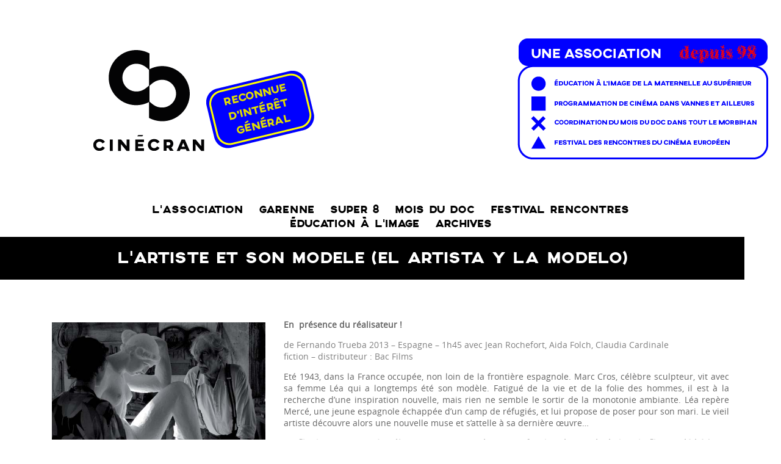

--- FILE ---
content_type: text/css
request_url: https://www.cinecran.org/v1/wp-content/themes/cinecran-child/style.css?ver=6.8.3
body_size: 1646
content:
/*
Theme Name: Cinecran-enfant
Template: cinecran
Author: Romain Mennetrier
Author URI: https://romain-mennetrier.framer.website/
Description: Thème enfant du thème cinecran
Tags: two-columns, white, black, responsive-layout
Version: 1.0.1741268905
Updated: 2025-08-04 14:48:25
*/

/* --- couleur à modifier pour la barre de titre ---- */
:root {
  --couleur-titres: #000000;
}

/* ------------------------------------ barre Titre fix -------------------------------------- */

.title-wrap {
  max-width: 1220px;
  margin-inline: auto;
  background: var(--couleur-titres);
  margin-top: 1rem;
  padding: 0;
  margin-bottom: 5rem;
}

.title-wrap .container {
  text-align: center;
}

.title-wrap .post-title {
  color: #fff;
}

.home .title-wrap {
  max-width: 1220px;
  margin-inline: auto;
  margin-top: 1rem;
  border-top: 3px solid var(--couleur-titres);
  background: white;
  padding: 0;
  margin-bottom: 0;
}
/* ------------------------------------ footer fix ------------------------------------------- */

footer #block-35 h2 {
  margin-bottom: 48px;
}

/* ----------------------------- fix pour carte affiche rce2025 ----------------------------- */

.contenttexte {
  width: 66.7%;
  margin: auto;
}

.hotspots-container {
  max-width: 800px !important;
  margin: 0 auto !important;
}

.hotspots-image-container {
  max-width: 100% !important;
  height: auto !important;
}

.hotspots-image-container img {
  max-width: 100% !important;
  height: auto !important;
  display: block !important;
}

.layout-left .hotspots-placeholder {
  padding-top: 1em !important;
}

@media screen and (min-width: 800px) {
  .layout-left .hotspots-interaction {
    display: flex !important;
    flex-direction: row !important;
  }

  .layout-left .hotspots-placeholder {
    flex: 1 1 30% !important;
    max-width: 30% !important;
    min-width: 250px !important;
    padding: 0 1em 1em !important;
  }

  .layout-left .hotspots-image-container {
    flex: 0 0 70% !important;
  }
}

.hotspots-placeholder {
  overflow: visible !important;
}

.hotspots-placeholder > div.visible {
  position: static !important;
  height: auto !important;
  overflow: visible !important;
}

@media screen and (max-width: 799px) {
  .layout-left .hotspots-interaction {
    flex-direction: column-reverse !important;
  }

  .layout-left .hotspots-placeholder,
  .layout-left .hotspots-image-container {
    max-width: 100% !important;
    width: 100% !important;
  }
}

/* ----------style carte---------- */
.hotspot-info.visible {
  border: 3px solid #f0d53d;
  padding: 24px 24px 24px;
  background: linear-gradient(
      0deg,
      rgba(255, 255, 255, 1) 61.52%,
      rgba(240, 213, 60, 1) 99.13%
    )
    50% 50%;
}

.hotspot-title {
  font-size: 22px;
  text-align: left !important;
  word-spacing: -0.5rem;
  line-height: 1.1;
  position: relative;
  padding-bottom: 12px;
  margin-bottom: 16px;
}

.hotspot-title:after {
  content: "";
  position: absolute;
  bottom: 0;
  left: 0;
  width: 100%;
  height: 1px;
  background-color: #000;
}

.hotspot-content{
	display:flex;
	flex-direction: column;

}

.hotspot-content:last-child {
  justify-items: center;
}

.hotspot-content p:last-child {
  text-align: center;
}

.hotspot-content p a {
	margin-top: 32px;
  border-radius: 8px;
  font-weight: bold;
  padding: 8px 16px;
  background-color: #f0d53d !important;
}

.hotspot-content p a:hover {
  text-decoration: none!important;
  background-color: #ef4040 !important;
  color: #fff;
  transition: 0.2s;
  -webkit-transition: 0.2s;
  -moz-transition: 0.2s;
  -ms-transition: 0.2s;
  -o-transition: 0.2s;
}

@media screen and (max-width: 799px) {
  .hotspot-info.visible {
    padding: 24px 24px 24px;
  }
	
  .hotspot-content p:last-child {
	  text-align: end;
	}
}

/* --------------------------------------- 180 -------------------------------------------- */

.slide-bloc {
  padding-block: clamp(16px, 2vw, 24px);
  position: relative;
  width: 100%;
  max-height: 150px;
  margin: 24px 0;
  overflow: hidden;
  background-image: url('https://www.cinecran.org/v1/wp-content/uploads/2025/04/porcorosso_180-fond.webp');
  background-size: cover;
  background-position: center bottom;
  background-repeat: no-repeat;
}

.slife-left {
	display: inline-block;
	z-index: 3;
}

.slide-bloc h2.slide-text {
  text-wrap: balance;
  color: #000;
  font-weight: bold;
  font-size: clamp(3rem, 2.6rem + 2vw, 5rem);
  position: absolute;
  top: 50%;
  left: 50%;
  transform: translate(-50%, -50%);
  width: 80%;
  margin: 0;
  text-align: center;
  opacity: 0;
  visibility: hidden;
}	
/* --------------------------------------- fix buttons programme rce 2025 -------------------------------------------- */

.rce-prog-buttons {
  display: grid !important;
  grid-template-columns: repeat(3, 1fr) !important;
  gap: 10px !important;
  width: 100% !important;
}

.rce-prog-buttons .wp-block-button {
  margin: 0 !important;
}

.rce-prog-buttons .wp-block-button__link {
  transition: filter 0.3s !important;
  color: white !important;
  height: 100% !important;
  display: flex !important;
  align-items: center !important;
  justify-content: center !important;
}

.rce-prog-buttons .wp-block-button__link:hover {
  filter: brightness(110%) !important;
  color: white !important;
}

.rce-prog-buttons .wp-block-button:last-child:nth-child(3n-2) {
  grid-column: 2 !important;
}

@media (max-width: 991px) {
  .rce-prog-buttons {
    grid-template-columns: repeat(2, 1fr) !important;
  }

  .rce-prog-buttons .wp-block-button:last-child:nth-child(3n-2) {
    grid-column: auto !important;
  }
  
  .rce-prog-buttons .wp-block-button:last-child:nth-child(2n-1) {
    grid-column: 1 / span 2 !important;
  }
}


@media (max-width: 575px) {
  .rce-prog-buttons {
    grid-template-columns: 1fr !important;
  }
  
  .rce-prog-buttons .wp-block-button:last-child:nth-child(3n-2),
  .rce-prog-buttons .wp-block-button:last-child:nth-child(2n-1) {
    grid-column: auto !important;
  }
}